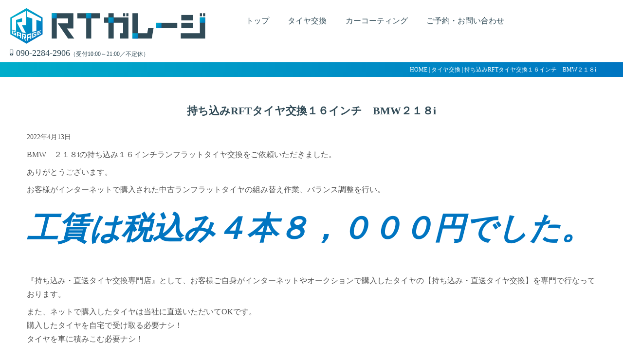

--- FILE ---
content_type: text/html; charset=UTF-8
request_url: https://www.rtgarage.jp/tire/%E6%8C%81%E3%81%A1%E8%BE%BC%E3%81%BFrft%E3%82%BF%E3%82%A4%E3%83%A4%E4%BA%A4%E6%8F%9B%EF%BC%91%EF%BC%96%E3%82%A4%E3%83%B3%E3%83%81%E3%80%80bmw%EF%BC%92%EF%BC%91%EF%BC%98i/
body_size: 49298
content:

<!doctype html>
<html lang="ja" prefix="og: https://ogp.me/ns#">

<head>
	<meta charset="utf-8">
	<title>持ち込みRFTタイヤ交換１６インチ　BMW２１８i | RTガレージ</title>
	<meta name="viewport" content="width=device-width, initial-scale=1.0, viewport-fit=cover">
	<meta http-equiv="X-UA-Compatible" content="IE=edge">
	<meta name="referrer" content="no-referrer-when-downgrade"/>

	<link href="https://use.fontawesome.com/releases/v5.6.1/css/all.css" rel="stylesheet">
	<link rel="stylesheet" href="https://www.rtgarage.jp/wp/wp-content/themes/rtgarage/assets/css/vegas.min.css?1706">

	<link rel="stylesheet" href="https://www.rtgarage.jp/wp/wp-content/themes/rtgarage/assets/css/rtstyle.min.css?1706">

	<script type="text/javascript" src="//typesquare.com/3/tsst/script/ja/typesquare.js?378ora6L1Hc%3D&fadein=10&auto_load_font=true" charset="utf-8"></script>

	<meta name='robots' content='index, follow, max-image-preview:large, max-snippet:-1, max-video-preview:-1' />

	<!-- This site is optimized with the Yoast SEO plugin v26.8 - https://yoast.com/product/yoast-seo-wordpress/ -->
	<meta name="description" content="BMW２１８iの持ち込み１6インチRFTタイヤ交換。お客様がネットで購入されたRFTタイヤの組換えバランスを行い。工賃は税込４本8,000円。" />
	<link rel="canonical" href="https://www.rtgarage.jp/tire/持ち込みrftタイヤ交換１６インチ　bmw２１８i/" />
	<meta property="og:locale" content="ja_JP" />
	<meta property="og:type" content="article" />
	<meta property="og:title" content="持ち込みRFTタイヤ交換１６インチ　BMW２１８i | RTガレージ 東大阪" />
	<meta property="og:description" content="BMW２１８iの持ち込み１6インチRFTタイヤ交換。お客様がネットで購入されたRFTタイヤの組換えバランスを行い。工賃は税込４本8,000円。" />
	<meta property="og:url" content="https://www.rtgarage.jp/tire/持ち込みrftタイヤ交換１６インチ　bmw２１８i/" />
	<meta property="og:site_name" content="RTガレージ 東大阪" />
	<meta property="article:published_time" content="2022-04-12T23:14:22+00:00" />
	<meta property="article:modified_time" content="2025-06-27T06:30:04+00:00" />
	<meta property="og:image" content="https://www.rtgarage.jp/wp/wp-content/uploads/2022/04/1875.jpg" />
	<meta property="og:image:width" content="1132" />
	<meta property="og:image:height" content="1446" />
	<meta property="og:image:type" content="image/jpeg" />
	<meta name="author" content="info@rtgarage.jp" />
	<meta name="twitter:card" content="summary_large_image" />
	<meta name="twitter:title" content="持ち込みRFTタイヤ交換１６インチ　BMW２１８i | RTガレージ 東大阪" />
	<meta name="twitter:description" content="BMW２１８iの持ち込み１6インチRFTタイヤ交換。お客様がネットで購入されたRFTタイヤの組換えバランスを行い。工賃は税込４本8,000円。" />
	<meta name="twitter:image" content="https://www.rtgarage.jp/wp/wp-content/uploads/2022/04/1875.jpg" />
	<meta name="twitter:creator" content="@rtgarage2021" />
	<meta name="twitter:site" content="@rtgarage2021" />
	<meta name="twitter:label1" content="執筆者" />
	<meta name="twitter:data1" content="info@rtgarage.jp" />
	<meta name="twitter:label2" content="推定読み取り時間" />
	<meta name="twitter:data2" content="3分" />
	<script type="application/ld+json" class="yoast-schema-graph">{"@context":"https://schema.org","@graph":[{"@type":"Article","@id":"https://www.rtgarage.jp/tire/%e6%8c%81%e3%81%a1%e8%be%bc%e3%81%bfrft%e3%82%bf%e3%82%a4%e3%83%a4%e4%ba%a4%e6%8f%9b%ef%bc%91%ef%bc%96%e3%82%a4%e3%83%b3%e3%83%81%e3%80%80bmw%ef%bc%92%ef%bc%91%ef%bc%98i/#article","isPartOf":{"@id":"https://www.rtgarage.jp/tire/%e6%8c%81%e3%81%a1%e8%be%bc%e3%81%bfrft%e3%82%bf%e3%82%a4%e3%83%a4%e4%ba%a4%e6%8f%9b%ef%bc%91%ef%bc%96%e3%82%a4%e3%83%b3%e3%83%81%e3%80%80bmw%ef%bc%92%ef%bc%91%ef%bc%98i/"},"author":{"name":"info@rtgarage.jp","@id":"https://www.rtgarage.jp/#/schema/person/1b0f68d5525c2fed72048550626e5429"},"headline":"持ち込みRFTタイヤ交換１６インチ　BMW２１８i","datePublished":"2022-04-12T23:14:22+00:00","dateModified":"2025-06-27T06:30:04+00:00","mainEntityOfPage":{"@id":"https://www.rtgarage.jp/tire/%e6%8c%81%e3%81%a1%e8%be%bc%e3%81%bfrft%e3%82%bf%e3%82%a4%e3%83%a4%e4%ba%a4%e6%8f%9b%ef%bc%91%ef%bc%96%e3%82%a4%e3%83%b3%e3%83%81%e3%80%80bmw%ef%bc%92%ef%bc%91%ef%bc%98i/"},"wordCount":24,"commentCount":0,"publisher":{"@id":"https://www.rtgarage.jp/#organization"},"image":{"@id":"https://www.rtgarage.jp/tire/%e6%8c%81%e3%81%a1%e8%be%bc%e3%81%bfrft%e3%82%bf%e3%82%a4%e3%83%a4%e4%ba%a4%e6%8f%9b%ef%bc%91%ef%bc%96%e3%82%a4%e3%83%b3%e3%83%81%e3%80%80bmw%ef%bc%92%ef%bc%91%ef%bc%98i/#primaryimage"},"thumbnailUrl":"https://www.rtgarage.jp/wp/wp-content/uploads/2022/04/1875.jpg","keywords":["16インチ","２１８i","BMW","RFT","RTガレージ","スタッドレス","タイヤ","タイヤ交換","タイヤ交換大阪","タイヤ交換奈良","タイヤ交換東大阪","ランフラット","ランフラットタイヤ","レンタルスタッドレス","大阪","履き替え","引っ張りタイヤ","扁平タイヤ","持ち込み","東大阪","直送","脱着","裏組み","車","車好き"],"articleSection":["タイヤ交換"],"inLanguage":"ja","potentialAction":[{"@type":"CommentAction","name":"Comment","target":["https://www.rtgarage.jp/tire/%e6%8c%81%e3%81%a1%e8%be%bc%e3%81%bfrft%e3%82%bf%e3%82%a4%e3%83%a4%e4%ba%a4%e6%8f%9b%ef%bc%91%ef%bc%96%e3%82%a4%e3%83%b3%e3%83%81%e3%80%80bmw%ef%bc%92%ef%bc%91%ef%bc%98i/#respond"]}]},{"@type":"WebPage","@id":"https://www.rtgarage.jp/tire/%e6%8c%81%e3%81%a1%e8%be%bc%e3%81%bfrft%e3%82%bf%e3%82%a4%e3%83%a4%e4%ba%a4%e6%8f%9b%ef%bc%91%ef%bc%96%e3%82%a4%e3%83%b3%e3%83%81%e3%80%80bmw%ef%bc%92%ef%bc%91%ef%bc%98i/","url":"https://www.rtgarage.jp/tire/%e6%8c%81%e3%81%a1%e8%be%bc%e3%81%bfrft%e3%82%bf%e3%82%a4%e3%83%a4%e4%ba%a4%e6%8f%9b%ef%bc%91%ef%bc%96%e3%82%a4%e3%83%b3%e3%83%81%e3%80%80bmw%ef%bc%92%ef%bc%91%ef%bc%98i/","name":"持ち込みRFTタイヤ交換１６インチ　BMW２１８i | RTガレージ 東大阪","isPartOf":{"@id":"https://www.rtgarage.jp/#website"},"primaryImageOfPage":{"@id":"https://www.rtgarage.jp/tire/%e6%8c%81%e3%81%a1%e8%be%bc%e3%81%bfrft%e3%82%bf%e3%82%a4%e3%83%a4%e4%ba%a4%e6%8f%9b%ef%bc%91%ef%bc%96%e3%82%a4%e3%83%b3%e3%83%81%e3%80%80bmw%ef%bc%92%ef%bc%91%ef%bc%98i/#primaryimage"},"image":{"@id":"https://www.rtgarage.jp/tire/%e6%8c%81%e3%81%a1%e8%be%bc%e3%81%bfrft%e3%82%bf%e3%82%a4%e3%83%a4%e4%ba%a4%e6%8f%9b%ef%bc%91%ef%bc%96%e3%82%a4%e3%83%b3%e3%83%81%e3%80%80bmw%ef%bc%92%ef%bc%91%ef%bc%98i/#primaryimage"},"thumbnailUrl":"https://www.rtgarage.jp/wp/wp-content/uploads/2022/04/1875.jpg","datePublished":"2022-04-12T23:14:22+00:00","dateModified":"2025-06-27T06:30:04+00:00","description":"BMW２１８iの持ち込み１6インチRFTタイヤ交換。お客様がネットで購入されたRFTタイヤの組換えバランスを行い。工賃は税込４本8,000円。","breadcrumb":{"@id":"https://www.rtgarage.jp/tire/%e6%8c%81%e3%81%a1%e8%be%bc%e3%81%bfrft%e3%82%bf%e3%82%a4%e3%83%a4%e4%ba%a4%e6%8f%9b%ef%bc%91%ef%bc%96%e3%82%a4%e3%83%b3%e3%83%81%e3%80%80bmw%ef%bc%92%ef%bc%91%ef%bc%98i/#breadcrumb"},"inLanguage":"ja","potentialAction":[{"@type":"ReadAction","target":["https://www.rtgarage.jp/tire/%e6%8c%81%e3%81%a1%e8%be%bc%e3%81%bfrft%e3%82%bf%e3%82%a4%e3%83%a4%e4%ba%a4%e6%8f%9b%ef%bc%91%ef%bc%96%e3%82%a4%e3%83%b3%e3%83%81%e3%80%80bmw%ef%bc%92%ef%bc%91%ef%bc%98i/"]}]},{"@type":"ImageObject","inLanguage":"ja","@id":"https://www.rtgarage.jp/tire/%e6%8c%81%e3%81%a1%e8%be%bc%e3%81%bfrft%e3%82%bf%e3%82%a4%e3%83%a4%e4%ba%a4%e6%8f%9b%ef%bc%91%ef%bc%96%e3%82%a4%e3%83%b3%e3%83%81%e3%80%80bmw%ef%bc%92%ef%bc%91%ef%bc%98i/#primaryimage","url":"https://www.rtgarage.jp/wp/wp-content/uploads/2022/04/1875.jpg","contentUrl":"https://www.rtgarage.jp/wp/wp-content/uploads/2022/04/1875.jpg","width":1132,"height":1446},{"@type":"BreadcrumbList","@id":"https://www.rtgarage.jp/tire/%e6%8c%81%e3%81%a1%e8%be%bc%e3%81%bfrft%e3%82%bf%e3%82%a4%e3%83%a4%e4%ba%a4%e6%8f%9b%ef%bc%91%ef%bc%96%e3%82%a4%e3%83%b3%e3%83%81%e3%80%80bmw%ef%bc%92%ef%bc%91%ef%bc%98i/#breadcrumb","itemListElement":[{"@type":"ListItem","position":1,"name":"ホーム","item":"https://www.rtgarage.jp/"},{"@type":"ListItem","position":2,"name":"持ち込みRFTタイヤ交換１６インチ　BMW２１８i"}]},{"@type":"WebSite","@id":"https://www.rtgarage.jp/#website","url":"https://www.rtgarage.jp/","name":"RTガレージ 東大阪","description":"","publisher":{"@id":"https://www.rtgarage.jp/#organization"},"potentialAction":[{"@type":"SearchAction","target":{"@type":"EntryPoint","urlTemplate":"https://www.rtgarage.jp/?s={search_term_string}"},"query-input":{"@type":"PropertyValueSpecification","valueRequired":true,"valueName":"search_term_string"}}],"inLanguage":"ja"},{"@type":"Organization","@id":"https://www.rtgarage.jp/#organization","name":"RTガレージ","url":"https://www.rtgarage.jp/","logo":{"@type":"ImageObject","inLanguage":"ja","@id":"https://www.rtgarage.jp/#/schema/logo/image/","url":"https://www.rtgarage.jp/wp/wp-content/uploads/2021/12/logo_h.png","contentUrl":"https://www.rtgarage.jp/wp/wp-content/uploads/2021/12/logo_h.png","width":897,"height":173,"caption":"RTガレージ"},"image":{"@id":"https://www.rtgarage.jp/#/schema/logo/image/"},"sameAs":["https://x.com/rtgarage2021","https://www.instagram.com/rtgarage2021/"]},{"@type":"Person","@id":"https://www.rtgarage.jp/#/schema/person/1b0f68d5525c2fed72048550626e5429","name":"info@rtgarage.jp","image":{"@type":"ImageObject","inLanguage":"ja","@id":"https://www.rtgarage.jp/#/schema/person/image/","url":"https://secure.gravatar.com/avatar/0fc4c014b3fb7fa371cc054a6b6bf13bd0607ce66acdc329646c537d5c91e9b0?s=96&d=mm&r=g","contentUrl":"https://secure.gravatar.com/avatar/0fc4c014b3fb7fa371cc054a6b6bf13bd0607ce66acdc329646c537d5c91e9b0?s=96&d=mm&r=g","caption":"info@rtgarage.jp"},"url":"https://www.rtgarage.jp/author/infortgarage-jp/"}]}</script>
	<!-- / Yoast SEO plugin. -->


<link rel="alternate" type="application/rss+xml" title="RTガレージ 東大阪 &raquo; 持ち込みRFTタイヤ交換１６インチ　BMW２１８i のコメントのフィード" href="https://www.rtgarage.jp/tire/%e6%8c%81%e3%81%a1%e8%be%bc%e3%81%bfrft%e3%82%bf%e3%82%a4%e3%83%a4%e4%ba%a4%e6%8f%9b%ef%bc%91%ef%bc%96%e3%82%a4%e3%83%b3%e3%83%81%e3%80%80bmw%ef%bc%92%ef%bc%91%ef%bc%98i/feed/" />
<link rel="alternate" title="oEmbed (JSON)" type="application/json+oembed" href="https://www.rtgarage.jp/wp-json/oembed/1.0/embed?url=https%3A%2F%2Fwww.rtgarage.jp%2Ftire%2F%25e6%258c%2581%25e3%2581%25a1%25e8%25be%25bc%25e3%2581%25bfrft%25e3%2582%25bf%25e3%2582%25a4%25e3%2583%25a4%25e4%25ba%25a4%25e6%258f%259b%25ef%25bc%2591%25ef%25bc%2596%25e3%2582%25a4%25e3%2583%25b3%25e3%2583%2581%25e3%2580%2580bmw%25ef%25bc%2592%25ef%25bc%2591%25ef%25bc%2598i%2F" />
<link rel="alternate" title="oEmbed (XML)" type="text/xml+oembed" href="https://www.rtgarage.jp/wp-json/oembed/1.0/embed?url=https%3A%2F%2Fwww.rtgarage.jp%2Ftire%2F%25e6%258c%2581%25e3%2581%25a1%25e8%25be%25bc%25e3%2581%25bfrft%25e3%2582%25bf%25e3%2582%25a4%25e3%2583%25a4%25e4%25ba%25a4%25e6%258f%259b%25ef%25bc%2591%25ef%25bc%2596%25e3%2582%25a4%25e3%2583%25b3%25e3%2583%2581%25e3%2580%2580bmw%25ef%25bc%2592%25ef%25bc%2591%25ef%25bc%2598i%2F&#038;format=xml" />
<style id='wp-img-auto-sizes-contain-inline-css' type='text/css'>
img:is([sizes=auto i],[sizes^="auto," i]){contain-intrinsic-size:3000px 1500px}
/*# sourceURL=wp-img-auto-sizes-contain-inline-css */
</style>
<style id='wp-emoji-styles-inline-css' type='text/css'>

	img.wp-smiley, img.emoji {
		display: inline !important;
		border: none !important;
		box-shadow: none !important;
		height: 1em !important;
		width: 1em !important;
		margin: 0 0.07em !important;
		vertical-align: -0.1em !important;
		background: none !important;
		padding: 0 !important;
	}
/*# sourceURL=wp-emoji-styles-inline-css */
</style>
<style id='wp-block-library-inline-css' type='text/css'>
:root{--wp-block-synced-color:#7a00df;--wp-block-synced-color--rgb:122,0,223;--wp-bound-block-color:var(--wp-block-synced-color);--wp-editor-canvas-background:#ddd;--wp-admin-theme-color:#007cba;--wp-admin-theme-color--rgb:0,124,186;--wp-admin-theme-color-darker-10:#006ba1;--wp-admin-theme-color-darker-10--rgb:0,107,160.5;--wp-admin-theme-color-darker-20:#005a87;--wp-admin-theme-color-darker-20--rgb:0,90,135;--wp-admin-border-width-focus:2px}@media (min-resolution:192dpi){:root{--wp-admin-border-width-focus:1.5px}}.wp-element-button{cursor:pointer}:root .has-very-light-gray-background-color{background-color:#eee}:root .has-very-dark-gray-background-color{background-color:#313131}:root .has-very-light-gray-color{color:#eee}:root .has-very-dark-gray-color{color:#313131}:root .has-vivid-green-cyan-to-vivid-cyan-blue-gradient-background{background:linear-gradient(135deg,#00d084,#0693e3)}:root .has-purple-crush-gradient-background{background:linear-gradient(135deg,#34e2e4,#4721fb 50%,#ab1dfe)}:root .has-hazy-dawn-gradient-background{background:linear-gradient(135deg,#faaca8,#dad0ec)}:root .has-subdued-olive-gradient-background{background:linear-gradient(135deg,#fafae1,#67a671)}:root .has-atomic-cream-gradient-background{background:linear-gradient(135deg,#fdd79a,#004a59)}:root .has-nightshade-gradient-background{background:linear-gradient(135deg,#330968,#31cdcf)}:root .has-midnight-gradient-background{background:linear-gradient(135deg,#020381,#2874fc)}:root{--wp--preset--font-size--normal:16px;--wp--preset--font-size--huge:42px}.has-regular-font-size{font-size:1em}.has-larger-font-size{font-size:2.625em}.has-normal-font-size{font-size:var(--wp--preset--font-size--normal)}.has-huge-font-size{font-size:var(--wp--preset--font-size--huge)}.has-text-align-center{text-align:center}.has-text-align-left{text-align:left}.has-text-align-right{text-align:right}.has-fit-text{white-space:nowrap!important}#end-resizable-editor-section{display:none}.aligncenter{clear:both}.items-justified-left{justify-content:flex-start}.items-justified-center{justify-content:center}.items-justified-right{justify-content:flex-end}.items-justified-space-between{justify-content:space-between}.screen-reader-text{border:0;clip-path:inset(50%);height:1px;margin:-1px;overflow:hidden;padding:0;position:absolute;width:1px;word-wrap:normal!important}.screen-reader-text:focus{background-color:#ddd;clip-path:none;color:#444;display:block;font-size:1em;height:auto;left:5px;line-height:normal;padding:15px 23px 14px;text-decoration:none;top:5px;width:auto;z-index:100000}html :where(.has-border-color){border-style:solid}html :where([style*=border-top-color]){border-top-style:solid}html :where([style*=border-right-color]){border-right-style:solid}html :where([style*=border-bottom-color]){border-bottom-style:solid}html :where([style*=border-left-color]){border-left-style:solid}html :where([style*=border-width]){border-style:solid}html :where([style*=border-top-width]){border-top-style:solid}html :where([style*=border-right-width]){border-right-style:solid}html :where([style*=border-bottom-width]){border-bottom-style:solid}html :where([style*=border-left-width]){border-left-style:solid}html :where(img[class*=wp-image-]){height:auto;max-width:100%}:where(figure){margin:0 0 1em}html :where(.is-position-sticky){--wp-admin--admin-bar--position-offset:var(--wp-admin--admin-bar--height,0px)}@media screen and (max-width:600px){html :where(.is-position-sticky){--wp-admin--admin-bar--position-offset:0px}}

/*# sourceURL=wp-block-library-inline-css */
</style><style id='wp-block-image-inline-css' type='text/css'>
.wp-block-image>a,.wp-block-image>figure>a{display:inline-block}.wp-block-image img{box-sizing:border-box;height:auto;max-width:100%;vertical-align:bottom}@media not (prefers-reduced-motion){.wp-block-image img.hide{visibility:hidden}.wp-block-image img.show{animation:show-content-image .4s}}.wp-block-image[style*=border-radius] img,.wp-block-image[style*=border-radius]>a{border-radius:inherit}.wp-block-image.has-custom-border img{box-sizing:border-box}.wp-block-image.aligncenter{text-align:center}.wp-block-image.alignfull>a,.wp-block-image.alignwide>a{width:100%}.wp-block-image.alignfull img,.wp-block-image.alignwide img{height:auto;width:100%}.wp-block-image .aligncenter,.wp-block-image .alignleft,.wp-block-image .alignright,.wp-block-image.aligncenter,.wp-block-image.alignleft,.wp-block-image.alignright{display:table}.wp-block-image .aligncenter>figcaption,.wp-block-image .alignleft>figcaption,.wp-block-image .alignright>figcaption,.wp-block-image.aligncenter>figcaption,.wp-block-image.alignleft>figcaption,.wp-block-image.alignright>figcaption{caption-side:bottom;display:table-caption}.wp-block-image .alignleft{float:left;margin:.5em 1em .5em 0}.wp-block-image .alignright{float:right;margin:.5em 0 .5em 1em}.wp-block-image .aligncenter{margin-left:auto;margin-right:auto}.wp-block-image :where(figcaption){margin-bottom:1em;margin-top:.5em}.wp-block-image.is-style-circle-mask img{border-radius:9999px}@supports ((-webkit-mask-image:none) or (mask-image:none)) or (-webkit-mask-image:none){.wp-block-image.is-style-circle-mask img{border-radius:0;-webkit-mask-image:url('data:image/svg+xml;utf8,<svg viewBox="0 0 100 100" xmlns="http://www.w3.org/2000/svg"><circle cx="50" cy="50" r="50"/></svg>');mask-image:url('data:image/svg+xml;utf8,<svg viewBox="0 0 100 100" xmlns="http://www.w3.org/2000/svg"><circle cx="50" cy="50" r="50"/></svg>');mask-mode:alpha;-webkit-mask-position:center;mask-position:center;-webkit-mask-repeat:no-repeat;mask-repeat:no-repeat;-webkit-mask-size:contain;mask-size:contain}}:root :where(.wp-block-image.is-style-rounded img,.wp-block-image .is-style-rounded img){border-radius:9999px}.wp-block-image figure{margin:0}.wp-lightbox-container{display:flex;flex-direction:column;position:relative}.wp-lightbox-container img{cursor:zoom-in}.wp-lightbox-container img:hover+button{opacity:1}.wp-lightbox-container button{align-items:center;backdrop-filter:blur(16px) saturate(180%);background-color:#5a5a5a40;border:none;border-radius:4px;cursor:zoom-in;display:flex;height:20px;justify-content:center;opacity:0;padding:0;position:absolute;right:16px;text-align:center;top:16px;width:20px;z-index:100}@media not (prefers-reduced-motion){.wp-lightbox-container button{transition:opacity .2s ease}}.wp-lightbox-container button:focus-visible{outline:3px auto #5a5a5a40;outline:3px auto -webkit-focus-ring-color;outline-offset:3px}.wp-lightbox-container button:hover{cursor:pointer;opacity:1}.wp-lightbox-container button:focus{opacity:1}.wp-lightbox-container button:focus,.wp-lightbox-container button:hover,.wp-lightbox-container button:not(:hover):not(:active):not(.has-background){background-color:#5a5a5a40;border:none}.wp-lightbox-overlay{box-sizing:border-box;cursor:zoom-out;height:100vh;left:0;overflow:hidden;position:fixed;top:0;visibility:hidden;width:100%;z-index:100000}.wp-lightbox-overlay .close-button{align-items:center;cursor:pointer;display:flex;justify-content:center;min-height:40px;min-width:40px;padding:0;position:absolute;right:calc(env(safe-area-inset-right) + 16px);top:calc(env(safe-area-inset-top) + 16px);z-index:5000000}.wp-lightbox-overlay .close-button:focus,.wp-lightbox-overlay .close-button:hover,.wp-lightbox-overlay .close-button:not(:hover):not(:active):not(.has-background){background:none;border:none}.wp-lightbox-overlay .lightbox-image-container{height:var(--wp--lightbox-container-height);left:50%;overflow:hidden;position:absolute;top:50%;transform:translate(-50%,-50%);transform-origin:top left;width:var(--wp--lightbox-container-width);z-index:9999999999}.wp-lightbox-overlay .wp-block-image{align-items:center;box-sizing:border-box;display:flex;height:100%;justify-content:center;margin:0;position:relative;transform-origin:0 0;width:100%;z-index:3000000}.wp-lightbox-overlay .wp-block-image img{height:var(--wp--lightbox-image-height);min-height:var(--wp--lightbox-image-height);min-width:var(--wp--lightbox-image-width);width:var(--wp--lightbox-image-width)}.wp-lightbox-overlay .wp-block-image figcaption{display:none}.wp-lightbox-overlay button{background:none;border:none}.wp-lightbox-overlay .scrim{background-color:#fff;height:100%;opacity:.9;position:absolute;width:100%;z-index:2000000}.wp-lightbox-overlay.active{visibility:visible}@media not (prefers-reduced-motion){.wp-lightbox-overlay.active{animation:turn-on-visibility .25s both}.wp-lightbox-overlay.active img{animation:turn-on-visibility .35s both}.wp-lightbox-overlay.show-closing-animation:not(.active){animation:turn-off-visibility .35s both}.wp-lightbox-overlay.show-closing-animation:not(.active) img{animation:turn-off-visibility .25s both}.wp-lightbox-overlay.zoom.active{animation:none;opacity:1;visibility:visible}.wp-lightbox-overlay.zoom.active .lightbox-image-container{animation:lightbox-zoom-in .4s}.wp-lightbox-overlay.zoom.active .lightbox-image-container img{animation:none}.wp-lightbox-overlay.zoom.active .scrim{animation:turn-on-visibility .4s forwards}.wp-lightbox-overlay.zoom.show-closing-animation:not(.active){animation:none}.wp-lightbox-overlay.zoom.show-closing-animation:not(.active) .lightbox-image-container{animation:lightbox-zoom-out .4s}.wp-lightbox-overlay.zoom.show-closing-animation:not(.active) .lightbox-image-container img{animation:none}.wp-lightbox-overlay.zoom.show-closing-animation:not(.active) .scrim{animation:turn-off-visibility .4s forwards}}@keyframes show-content-image{0%{visibility:hidden}99%{visibility:hidden}to{visibility:visible}}@keyframes turn-on-visibility{0%{opacity:0}to{opacity:1}}@keyframes turn-off-visibility{0%{opacity:1;visibility:visible}99%{opacity:0;visibility:visible}to{opacity:0;visibility:hidden}}@keyframes lightbox-zoom-in{0%{transform:translate(calc((-100vw + var(--wp--lightbox-scrollbar-width))/2 + var(--wp--lightbox-initial-left-position)),calc(-50vh + var(--wp--lightbox-initial-top-position))) scale(var(--wp--lightbox-scale))}to{transform:translate(-50%,-50%) scale(1)}}@keyframes lightbox-zoom-out{0%{transform:translate(-50%,-50%) scale(1);visibility:visible}99%{visibility:visible}to{transform:translate(calc((-100vw + var(--wp--lightbox-scrollbar-width))/2 + var(--wp--lightbox-initial-left-position)),calc(-50vh + var(--wp--lightbox-initial-top-position))) scale(var(--wp--lightbox-scale));visibility:hidden}}
/*# sourceURL=https://www.rtgarage.jp/wp/wp-includes/blocks/image/style.min.css */
</style>
<style id='wp-block-embed-inline-css' type='text/css'>
.wp-block-embed.alignleft,.wp-block-embed.alignright,.wp-block[data-align=left]>[data-type="core/embed"],.wp-block[data-align=right]>[data-type="core/embed"]{max-width:360px;width:100%}.wp-block-embed.alignleft .wp-block-embed__wrapper,.wp-block-embed.alignright .wp-block-embed__wrapper,.wp-block[data-align=left]>[data-type="core/embed"] .wp-block-embed__wrapper,.wp-block[data-align=right]>[data-type="core/embed"] .wp-block-embed__wrapper{min-width:280px}.wp-block-cover .wp-block-embed{min-height:240px;min-width:320px}.wp-block-embed{overflow-wrap:break-word}.wp-block-embed :where(figcaption){margin-bottom:1em;margin-top:.5em}.wp-block-embed iframe{max-width:100%}.wp-block-embed__wrapper{position:relative}.wp-embed-responsive .wp-has-aspect-ratio .wp-block-embed__wrapper:before{content:"";display:block;padding-top:50%}.wp-embed-responsive .wp-has-aspect-ratio iframe{bottom:0;height:100%;left:0;position:absolute;right:0;top:0;width:100%}.wp-embed-responsive .wp-embed-aspect-21-9 .wp-block-embed__wrapper:before{padding-top:42.85%}.wp-embed-responsive .wp-embed-aspect-18-9 .wp-block-embed__wrapper:before{padding-top:50%}.wp-embed-responsive .wp-embed-aspect-16-9 .wp-block-embed__wrapper:before{padding-top:56.25%}.wp-embed-responsive .wp-embed-aspect-4-3 .wp-block-embed__wrapper:before{padding-top:75%}.wp-embed-responsive .wp-embed-aspect-1-1 .wp-block-embed__wrapper:before{padding-top:100%}.wp-embed-responsive .wp-embed-aspect-9-16 .wp-block-embed__wrapper:before{padding-top:177.77%}.wp-embed-responsive .wp-embed-aspect-1-2 .wp-block-embed__wrapper:before{padding-top:200%}
/*# sourceURL=https://www.rtgarage.jp/wp/wp-includes/blocks/embed/style.min.css */
</style>
<style id='wp-block-paragraph-inline-css' type='text/css'>
.is-small-text{font-size:.875em}.is-regular-text{font-size:1em}.is-large-text{font-size:2.25em}.is-larger-text{font-size:3em}.has-drop-cap:not(:focus):first-letter{float:left;font-size:8.4em;font-style:normal;font-weight:100;line-height:.68;margin:.05em .1em 0 0;text-transform:uppercase}body.rtl .has-drop-cap:not(:focus):first-letter{float:none;margin-left:.1em}p.has-drop-cap.has-background{overflow:hidden}:root :where(p.has-background){padding:1.25em 2.375em}:where(p.has-text-color:not(.has-link-color)) a{color:inherit}p.has-text-align-left[style*="writing-mode:vertical-lr"],p.has-text-align-right[style*="writing-mode:vertical-rl"]{rotate:180deg}
/*# sourceURL=https://www.rtgarage.jp/wp/wp-includes/blocks/paragraph/style.min.css */
</style>
<style id='global-styles-inline-css' type='text/css'>
:root{--wp--preset--aspect-ratio--square: 1;--wp--preset--aspect-ratio--4-3: 4/3;--wp--preset--aspect-ratio--3-4: 3/4;--wp--preset--aspect-ratio--3-2: 3/2;--wp--preset--aspect-ratio--2-3: 2/3;--wp--preset--aspect-ratio--16-9: 16/9;--wp--preset--aspect-ratio--9-16: 9/16;--wp--preset--color--black: #000000;--wp--preset--color--cyan-bluish-gray: #abb8c3;--wp--preset--color--white: #ffffff;--wp--preset--color--pale-pink: #f78da7;--wp--preset--color--vivid-red: #cf2e2e;--wp--preset--color--luminous-vivid-orange: #ff6900;--wp--preset--color--luminous-vivid-amber: #fcb900;--wp--preset--color--light-green-cyan: #7bdcb5;--wp--preset--color--vivid-green-cyan: #00d084;--wp--preset--color--pale-cyan-blue: #8ed1fc;--wp--preset--color--vivid-cyan-blue: #0693e3;--wp--preset--color--vivid-purple: #9b51e0;--wp--preset--gradient--vivid-cyan-blue-to-vivid-purple: linear-gradient(135deg,rgb(6,147,227) 0%,rgb(155,81,224) 100%);--wp--preset--gradient--light-green-cyan-to-vivid-green-cyan: linear-gradient(135deg,rgb(122,220,180) 0%,rgb(0,208,130) 100%);--wp--preset--gradient--luminous-vivid-amber-to-luminous-vivid-orange: linear-gradient(135deg,rgb(252,185,0) 0%,rgb(255,105,0) 100%);--wp--preset--gradient--luminous-vivid-orange-to-vivid-red: linear-gradient(135deg,rgb(255,105,0) 0%,rgb(207,46,46) 100%);--wp--preset--gradient--very-light-gray-to-cyan-bluish-gray: linear-gradient(135deg,rgb(238,238,238) 0%,rgb(169,184,195) 100%);--wp--preset--gradient--cool-to-warm-spectrum: linear-gradient(135deg,rgb(74,234,220) 0%,rgb(151,120,209) 20%,rgb(207,42,186) 40%,rgb(238,44,130) 60%,rgb(251,105,98) 80%,rgb(254,248,76) 100%);--wp--preset--gradient--blush-light-purple: linear-gradient(135deg,rgb(255,206,236) 0%,rgb(152,150,240) 100%);--wp--preset--gradient--blush-bordeaux: linear-gradient(135deg,rgb(254,205,165) 0%,rgb(254,45,45) 50%,rgb(107,0,62) 100%);--wp--preset--gradient--luminous-dusk: linear-gradient(135deg,rgb(255,203,112) 0%,rgb(199,81,192) 50%,rgb(65,88,208) 100%);--wp--preset--gradient--pale-ocean: linear-gradient(135deg,rgb(255,245,203) 0%,rgb(182,227,212) 50%,rgb(51,167,181) 100%);--wp--preset--gradient--electric-grass: linear-gradient(135deg,rgb(202,248,128) 0%,rgb(113,206,126) 100%);--wp--preset--gradient--midnight: linear-gradient(135deg,rgb(2,3,129) 0%,rgb(40,116,252) 100%);--wp--preset--font-size--small: 13px;--wp--preset--font-size--medium: 20px;--wp--preset--font-size--large: 36px;--wp--preset--font-size--x-large: 42px;--wp--preset--spacing--20: 0.44rem;--wp--preset--spacing--30: 0.67rem;--wp--preset--spacing--40: 1rem;--wp--preset--spacing--50: 1.5rem;--wp--preset--spacing--60: 2.25rem;--wp--preset--spacing--70: 3.38rem;--wp--preset--spacing--80: 5.06rem;--wp--preset--shadow--natural: 6px 6px 9px rgba(0, 0, 0, 0.2);--wp--preset--shadow--deep: 12px 12px 50px rgba(0, 0, 0, 0.4);--wp--preset--shadow--sharp: 6px 6px 0px rgba(0, 0, 0, 0.2);--wp--preset--shadow--outlined: 6px 6px 0px -3px rgb(255, 255, 255), 6px 6px rgb(0, 0, 0);--wp--preset--shadow--crisp: 6px 6px 0px rgb(0, 0, 0);}:where(.is-layout-flex){gap: 0.5em;}:where(.is-layout-grid){gap: 0.5em;}body .is-layout-flex{display: flex;}.is-layout-flex{flex-wrap: wrap;align-items: center;}.is-layout-flex > :is(*, div){margin: 0;}body .is-layout-grid{display: grid;}.is-layout-grid > :is(*, div){margin: 0;}:where(.wp-block-columns.is-layout-flex){gap: 2em;}:where(.wp-block-columns.is-layout-grid){gap: 2em;}:where(.wp-block-post-template.is-layout-flex){gap: 1.25em;}:where(.wp-block-post-template.is-layout-grid){gap: 1.25em;}.has-black-color{color: var(--wp--preset--color--black) !important;}.has-cyan-bluish-gray-color{color: var(--wp--preset--color--cyan-bluish-gray) !important;}.has-white-color{color: var(--wp--preset--color--white) !important;}.has-pale-pink-color{color: var(--wp--preset--color--pale-pink) !important;}.has-vivid-red-color{color: var(--wp--preset--color--vivid-red) !important;}.has-luminous-vivid-orange-color{color: var(--wp--preset--color--luminous-vivid-orange) !important;}.has-luminous-vivid-amber-color{color: var(--wp--preset--color--luminous-vivid-amber) !important;}.has-light-green-cyan-color{color: var(--wp--preset--color--light-green-cyan) !important;}.has-vivid-green-cyan-color{color: var(--wp--preset--color--vivid-green-cyan) !important;}.has-pale-cyan-blue-color{color: var(--wp--preset--color--pale-cyan-blue) !important;}.has-vivid-cyan-blue-color{color: var(--wp--preset--color--vivid-cyan-blue) !important;}.has-vivid-purple-color{color: var(--wp--preset--color--vivid-purple) !important;}.has-black-background-color{background-color: var(--wp--preset--color--black) !important;}.has-cyan-bluish-gray-background-color{background-color: var(--wp--preset--color--cyan-bluish-gray) !important;}.has-white-background-color{background-color: var(--wp--preset--color--white) !important;}.has-pale-pink-background-color{background-color: var(--wp--preset--color--pale-pink) !important;}.has-vivid-red-background-color{background-color: var(--wp--preset--color--vivid-red) !important;}.has-luminous-vivid-orange-background-color{background-color: var(--wp--preset--color--luminous-vivid-orange) !important;}.has-luminous-vivid-amber-background-color{background-color: var(--wp--preset--color--luminous-vivid-amber) !important;}.has-light-green-cyan-background-color{background-color: var(--wp--preset--color--light-green-cyan) !important;}.has-vivid-green-cyan-background-color{background-color: var(--wp--preset--color--vivid-green-cyan) !important;}.has-pale-cyan-blue-background-color{background-color: var(--wp--preset--color--pale-cyan-blue) !important;}.has-vivid-cyan-blue-background-color{background-color: var(--wp--preset--color--vivid-cyan-blue) !important;}.has-vivid-purple-background-color{background-color: var(--wp--preset--color--vivid-purple) !important;}.has-black-border-color{border-color: var(--wp--preset--color--black) !important;}.has-cyan-bluish-gray-border-color{border-color: var(--wp--preset--color--cyan-bluish-gray) !important;}.has-white-border-color{border-color: var(--wp--preset--color--white) !important;}.has-pale-pink-border-color{border-color: var(--wp--preset--color--pale-pink) !important;}.has-vivid-red-border-color{border-color: var(--wp--preset--color--vivid-red) !important;}.has-luminous-vivid-orange-border-color{border-color: var(--wp--preset--color--luminous-vivid-orange) !important;}.has-luminous-vivid-amber-border-color{border-color: var(--wp--preset--color--luminous-vivid-amber) !important;}.has-light-green-cyan-border-color{border-color: var(--wp--preset--color--light-green-cyan) !important;}.has-vivid-green-cyan-border-color{border-color: var(--wp--preset--color--vivid-green-cyan) !important;}.has-pale-cyan-blue-border-color{border-color: var(--wp--preset--color--pale-cyan-blue) !important;}.has-vivid-cyan-blue-border-color{border-color: var(--wp--preset--color--vivid-cyan-blue) !important;}.has-vivid-purple-border-color{border-color: var(--wp--preset--color--vivid-purple) !important;}.has-vivid-cyan-blue-to-vivid-purple-gradient-background{background: var(--wp--preset--gradient--vivid-cyan-blue-to-vivid-purple) !important;}.has-light-green-cyan-to-vivid-green-cyan-gradient-background{background: var(--wp--preset--gradient--light-green-cyan-to-vivid-green-cyan) !important;}.has-luminous-vivid-amber-to-luminous-vivid-orange-gradient-background{background: var(--wp--preset--gradient--luminous-vivid-amber-to-luminous-vivid-orange) !important;}.has-luminous-vivid-orange-to-vivid-red-gradient-background{background: var(--wp--preset--gradient--luminous-vivid-orange-to-vivid-red) !important;}.has-very-light-gray-to-cyan-bluish-gray-gradient-background{background: var(--wp--preset--gradient--very-light-gray-to-cyan-bluish-gray) !important;}.has-cool-to-warm-spectrum-gradient-background{background: var(--wp--preset--gradient--cool-to-warm-spectrum) !important;}.has-blush-light-purple-gradient-background{background: var(--wp--preset--gradient--blush-light-purple) !important;}.has-blush-bordeaux-gradient-background{background: var(--wp--preset--gradient--blush-bordeaux) !important;}.has-luminous-dusk-gradient-background{background: var(--wp--preset--gradient--luminous-dusk) !important;}.has-pale-ocean-gradient-background{background: var(--wp--preset--gradient--pale-ocean) !important;}.has-electric-grass-gradient-background{background: var(--wp--preset--gradient--electric-grass) !important;}.has-midnight-gradient-background{background: var(--wp--preset--gradient--midnight) !important;}.has-small-font-size{font-size: var(--wp--preset--font-size--small) !important;}.has-medium-font-size{font-size: var(--wp--preset--font-size--medium) !important;}.has-large-font-size{font-size: var(--wp--preset--font-size--large) !important;}.has-x-large-font-size{font-size: var(--wp--preset--font-size--x-large) !important;}
/*# sourceURL=global-styles-inline-css */
</style>

<style id='classic-theme-styles-inline-css' type='text/css'>
/*! This file is auto-generated */
.wp-block-button__link{color:#fff;background-color:#32373c;border-radius:9999px;box-shadow:none;text-decoration:none;padding:calc(.667em + 2px) calc(1.333em + 2px);font-size:1.125em}.wp-block-file__button{background:#32373c;color:#fff;text-decoration:none}
/*# sourceURL=/wp-includes/css/classic-themes.min.css */
</style>
<link rel="https://api.w.org/" href="https://www.rtgarage.jp/wp-json/" /><link rel="alternate" title="JSON" type="application/json" href="https://www.rtgarage.jp/wp-json/wp/v2/posts/823" /><link rel="EditURI" type="application/rsd+xml" title="RSD" href="https://www.rtgarage.jp/wp/xmlrpc.php?rsd" />
<meta name="generator" content="WordPress 6.9" />
<link rel='shortlink' href='https://www.rtgarage.jp/?p=823' />
	<style>
		p.tel,
			p.tel a,
			p.tel a:link,
			p.tel a:visited{
				color: #314B57;
			}
	</style>



	<!-- Global site tag (gtag.js) - Google Analytics -->
	<script async src="https://www.googletagmanager.com/gtag/js?id=UA-214132423-1">
	</script>
	<script>
	window.dataLayer = window.dataLayer || [];
	function gtag(){dataLayer.push(arguments);}
	gtag('js', new Date());

	gtag('config', 'UA-214132423-1');
	</script>
</head>

<body id="top">	<div id="nav-btn">
		<img src="https://www.rtgarage.jp/wp/wp-content/themes/rtgarage/assets/img/nab-btn.svg">
	</div>

	<header id="top-head">
		<div id="logo">
			<a href="https://www.rtgarage.jp"><img src="https://www.rtgarage.jp/wp/wp-content/themes/rtgarage/assets/img/logo_h.svg" alt="RTガレージ 東大阪 タイヤ交換 安い"></a>
			<p class="tel">090-2284-2906<span>（受付10:00～21:00／不定休）</span></p>
		</div>
		<nav id="global-nav">
			<div id="nav-btn-close">
				<img src="https://www.rtgarage.jp/wp/wp-content/themes/rtgarage/assets/img/nab-btn-close.svg">
			</div>

			<ul>
				<li><a href="https://www.rtgarage.jp/">トップ</a></li>
				<li><a href="https://www.rtgarage.jp/tire">タイヤ交換</a></li>
				<li><a href="https://www.rtgarage.jp/coating">カーコーティング</a></li>
				<li><a href="https://www.rtgarage.jp/contact">ご予約・お問い合わせ</a></li>
			</ul>
		</nav>
	</header>
	<section id="topicpath">
		<div class="container">
		 
			<p><a href="https://www.rtgarage.jp/">HOME</a> | <a href="https://www.rtgarage.jp/category/tire/" title="タイヤ交換">タイヤ交換</a> | 持ち込みRFTタイヤ交換１６インチ　BMW２１８i</p>
		</div>
	</section>
	<section class="post">
		<div class="container">
			<h2>持ち込みRFTタイヤ交換１６インチ　BMW２１８i</h2>
			<p class="caption">2022年4月13日</p>

			
<p>BMW　２１８iの持ち込み１６インチランフラットタイヤ交換をご依頼いただきました。</p>



<p>ありがとうございます。</p>



<p>お客様がインターネットで購入された中古ランフラットタイヤの組み替え作業、バランス調整を行い。</p>



<p><strong><em>工賃は税込み４本８，０００円でした。</em></strong></p>



<p><br>『持ち込み・直送タイヤ交換専門店』として、お客様ご自身がインターネットやオークションで購入したタイヤの【持ち込み・直送タイヤ交換】を専門で行なっております。</p>



<p>また、ネットで購入したタイヤは当社に直送いただいてOKです。<br>購入したタイヤを自宅で受け取る必要ナシ！<br>タイヤを車に積みこむ必要ナシ！</p>



<p>是非、大阪で持ち込み・直送タイヤ交換をされるなら専門店ＲＴガレージへ</p>



<p> <a href="https://www.rtgarage.jp/contact/">お問い合わせ・ご予約</a> </p>



<p> <a href="https://line.me/R/ti/p/%40095igekf" target="_blank" rel="noreferrer noopener">LINEでのご予約はこちらから</a>   </p>



<figure class="wp-block-embed is-type-video is-provider-tiktok wp-block-embed-tiktok"><div class="wp-block-embed__wrapper">
<blockquote class="tiktok-embed" cite="https://www.tiktok.com/@rtgarage2021/video/7268261832652000520" data-video-id="7268261832652000520" data-embed-from="oembed" style="max-width:605px; min-width:325px;"> <section> <a target="_blank" title="@rtgarage2021" href="https://www.tiktok.com/@rtgarage2021?refer=embed">@rtgarage2021</a> <p>RTガレージのプロフィールムービーを作成いたしました！ どこでタイヤ交換するか悩まれている方、または RTガレージを検討されている方の参考になればと 思います！ 「持ち込み・直送タイヤ交換専門店」として、お客様ご自身がインターネットやオークションで購入したタイヤの【持ち込み・直送タイヤ交換】を専門で行っております。 また、ネットで購入したタイヤは当店に直送いただいてOKです！ 是非、大阪で持ち込み・直送タイヤ交換をするならRTガレージへ お問い合わせ・ご予約はプロフィール画面にあるURLを開いて下さい。 皆さまのご来店をお待ちしております。 ①直送タイヤ＆持ち込みタイヤ交換1本１，０００円〜 ②インターネットで安くタイヤを買う ③タイヤ交換専門店で安く交換 ④女性やお子様連れも快適に利用できる清潔な待合室 ⑤完全予約制で待ち時間なし（１枠１台限定だから他人との非接触で感染症対策は万全） ⑥地域最安値の料金 ⑦専門店だからこその安心の技術 <a title="rtガレージ" target="_blank" href="https://www.tiktok.com/tag/rt%E3%82%AC%E3%83%AC%E3%83%BC%E3%82%B8?refer=embed">#RTガレージ</a> <a title="タイヤ交換" target="_blank" href="https://www.tiktok.com/tag/%E3%82%BF%E3%82%A4%E3%83%A4%E4%BA%A4%E6%8F%9B?refer=embed">#タイヤ交換</a> <a title="タイヤ交換東大阪" target="_blank" href="https://www.tiktok.com/tag/%E3%82%BF%E3%82%A4%E3%83%A4%E4%BA%A4%E6%8F%9B%E6%9D%B1%E5%A4%A7%E9%98%AA?refer=embed">#タイヤ交換東大阪</a> <a title="タイヤ交換大阪" target="_blank" href="https://www.tiktok.com/tag/%E3%82%BF%E3%82%A4%E3%83%A4%E4%BA%A4%E6%8F%9B%E5%A4%A7%E9%98%AA?refer=embed">#タイヤ交換大阪</a> <a title="タイヤ交換奈良" target="_blank" href="https://www.tiktok.com/tag/%E3%82%BF%E3%82%A4%E3%83%A4%E4%BA%A4%E6%8F%9B%E5%A5%88%E8%89%AF?refer=embed">#タイヤ交換奈良</a> <a title="ランフラット" target="_blank" href="https://www.tiktok.com/tag/%E3%83%A9%E3%83%B3%E3%83%95%E3%83%A9%E3%83%83%E3%83%88?refer=embed">#ランフラット</a> <a title="直送" target="_blank" href="https://www.tiktok.com/tag/%E7%9B%B4%E9%80%81?refer=embed">#直送</a> <a title="持ち込み" target="_blank" href="https://www.tiktok.com/tag/%E6%8C%81%E3%81%A1%E8%BE%BC%E3%81%BF?refer=embed">#持ち込み</a> <a title="タイヤ交換" target="_blank" href="https://www.tiktok.com/tag/%E3%82%BF%E3%82%A4%E3%83%A4%E4%BA%A4%E6%8F%9B?refer=embed">#タイヤ交換</a> <a title="引っ張り" target="_blank" href="https://www.tiktok.com/tag/%E5%BC%95%E3%81%A3%E5%BC%B5%E3%82%8A?refer=embed">#引っ張り</a> <a title="扁平" target="_blank" href="https://www.tiktok.com/tag/%E6%89%81%E5%B9%B3?refer=embed">#扁平</a> <a title="スタッドレスタイヤ" target="_blank" href="https://www.tiktok.com/tag/%E3%82%B9%E3%82%BF%E3%83%83%E3%83%89%E3%83%AC%E3%82%B9%E3%82%BF%E3%82%A4%E3%83%A4?refer=embed">#スタッドレスタイヤ</a> <a title="夏タイヤ" target="_blank" href="https://www.tiktok.com/tag/%E5%A4%8F%E3%82%BF%E3%82%A4%E3%83%A4?refer=embed">#夏タイヤ</a></p> <a target="_blank" title="♬ オリジナル楽曲 - RTガレージ - RTガレージ" href="https://www.tiktok.com/music/オリジナル楽曲-RTガレージ-7268261861101947650?refer=embed">♬ オリジナル楽曲 &#8211; RTガレージ &#8211; RTガレージ</a> </section> </blockquote> <script async src="https://www.tiktok.com/embed.js"></script>
</div></figure>



<figure class="wp-block-image size-full"><img fetchpriority="high" decoding="async" width="1132" height="1446" src="https://www.rtgarage.jp/wp/wp-content/uploads/2022/04/1875.jpg" alt="" class="wp-image-824" srcset="https://www.rtgarage.jp/wp/wp-content/uploads/2022/04/1875.jpg 1132w, https://www.rtgarage.jp/wp/wp-content/uploads/2022/04/1875-768x981.jpg 768w" sizes="(max-width: 1132px) 100vw, 1132px" /></figure>



<figure class="wp-block-image size-full"><img decoding="async" width="1132" height="1446" src="https://www.rtgarage.jp/wp/wp-content/uploads/2022/04/1876.jpg" alt="" class="wp-image-825" srcset="https://www.rtgarage.jp/wp/wp-content/uploads/2022/04/1876.jpg 1132w, https://www.rtgarage.jp/wp/wp-content/uploads/2022/04/1876-768x981.jpg 768w" sizes="(max-width: 1132px) 100vw, 1132px" /></figure>



<p>お客様の大切なお車を丁寧に交換させていただいております。</p>



<p>①持ち込みタイヤ＆直送タイヤ１本１，０００円～</p>



<p>②ネットで安くタイヤを買う</p>



<p>③交換専門店で安く交換</p>



<p>④女性やお子様連れも快適に利用できる清潔な待合室</p>



<p>⑤完全予約制で待ち時間なし （１枠１台限定だから他人との非接触で感染症対策は万全） </p>



<p>⑥地域最安値の料金</p>



<p>⑦専門だからこその安心の技術 </p>



<p> <a href="https://www.rtgarage.jp/contact/">お問い合わせ・ご予約</a>    </p>



<p> <a href="https://line.me/R/ti/p/%40095igekf" target="_blank" rel="noreferrer noopener">LINEでのご予約はこちらから</a>   </p>

			<div class="blog-nav">
				<ul class="flex-p3-s3-g0">
					<li><a href="https://www.rtgarage.jp/tire/%e6%8c%81%e3%81%a1%e8%be%bc%e3%81%bf%e3%82%bf%e3%82%a4%e3%83%a4%e4%ba%a4%e6%8f%9b%ef%bc%91%ef%bc%94%e3%82%a4%e3%83%b3%e3%83%81%e3%80%80%e6%97%a5%e7%94%a3%e3%80%80%e3%82%af%e3%83%aa%e3%83%83%e3%83%91/" rel="prev"><i class="fas fa-angle-double-left"></i> 前の記事</a></li>
					<li class="text-center"><a href="https://www.rtgarage.jp/archive"><i class="fas fa-list"></i> 記事一覧</a></li>
					<li class="text-right"><a href="https://www.rtgarage.jp/tire/%e6%8c%81%e3%81%a1%e8%be%bc%e3%81%bf%e3%82%bf%e3%82%a4%e3%83%a4%e4%ba%a4%e6%8f%9b%e3%80%80%ef%bc%91%ef%bc%97%e3%82%a4%e3%83%b3%e3%83%81%e3%80%80%e3%83%88%e3%83%a8%e3%82%bf%e3%80%80%e3%83%97%e3%83%a9/" rel="next">次の記事 <i class="fas fa-angle-double-right"></i></a></li>
				</ul>
			</div>
		</div>
	</section>


	<section id="go-top" class="text-center">
		<a href="#top"><img src="https://www.rtgarage.jp/wp/wp-content/themes/rtgarage/assets/img/go-top.png" alt="ページトップ"></a>
	</section>
	<footer id="footer">
		<div class="container text-right">
			<p>
				<a href="https://www.rtgarage.jp/privacy-policy">プライバシーポリシー</a>　
				Copyright &copy;2021-2026 RT garage All Rights Reserved.			</p>
		</div>
	</footer>

	<script src="https://code.jquery.com/jquery-3.4.1.min.js"></script>
	<script type="speculationrules">
{"prefetch":[{"source":"document","where":{"and":[{"href_matches":"/*"},{"not":{"href_matches":["/wp/wp-*.php","/wp/wp-admin/*","/wp/wp-content/uploads/*","/wp/wp-content/*","/wp/wp-content/plugins/*","/wp/wp-content/themes/rtgarage/*","/*\\?(.+)"]}},{"not":{"selector_matches":"a[rel~=\"nofollow\"]"}},{"not":{"selector_matches":".no-prefetch, .no-prefetch a"}}]},"eagerness":"conservative"}]}
</script>
<script id="wp-emoji-settings" type="application/json">
{"baseUrl":"https://s.w.org/images/core/emoji/17.0.2/72x72/","ext":".png","svgUrl":"https://s.w.org/images/core/emoji/17.0.2/svg/","svgExt":".svg","source":{"concatemoji":"https://www.rtgarage.jp/wp/wp-includes/js/wp-emoji-release.min.js?ver=6.9"}}
</script>
<script type="module">
/* <![CDATA[ */
/*! This file is auto-generated */
const a=JSON.parse(document.getElementById("wp-emoji-settings").textContent),o=(window._wpemojiSettings=a,"wpEmojiSettingsSupports"),s=["flag","emoji"];function i(e){try{var t={supportTests:e,timestamp:(new Date).valueOf()};sessionStorage.setItem(o,JSON.stringify(t))}catch(e){}}function c(e,t,n){e.clearRect(0,0,e.canvas.width,e.canvas.height),e.fillText(t,0,0);t=new Uint32Array(e.getImageData(0,0,e.canvas.width,e.canvas.height).data);e.clearRect(0,0,e.canvas.width,e.canvas.height),e.fillText(n,0,0);const a=new Uint32Array(e.getImageData(0,0,e.canvas.width,e.canvas.height).data);return t.every((e,t)=>e===a[t])}function p(e,t){e.clearRect(0,0,e.canvas.width,e.canvas.height),e.fillText(t,0,0);var n=e.getImageData(16,16,1,1);for(let e=0;e<n.data.length;e++)if(0!==n.data[e])return!1;return!0}function u(e,t,n,a){switch(t){case"flag":return n(e,"\ud83c\udff3\ufe0f\u200d\u26a7\ufe0f","\ud83c\udff3\ufe0f\u200b\u26a7\ufe0f")?!1:!n(e,"\ud83c\udde8\ud83c\uddf6","\ud83c\udde8\u200b\ud83c\uddf6")&&!n(e,"\ud83c\udff4\udb40\udc67\udb40\udc62\udb40\udc65\udb40\udc6e\udb40\udc67\udb40\udc7f","\ud83c\udff4\u200b\udb40\udc67\u200b\udb40\udc62\u200b\udb40\udc65\u200b\udb40\udc6e\u200b\udb40\udc67\u200b\udb40\udc7f");case"emoji":return!a(e,"\ud83e\u1fac8")}return!1}function f(e,t,n,a){let r;const o=(r="undefined"!=typeof WorkerGlobalScope&&self instanceof WorkerGlobalScope?new OffscreenCanvas(300,150):document.createElement("canvas")).getContext("2d",{willReadFrequently:!0}),s=(o.textBaseline="top",o.font="600 32px Arial",{});return e.forEach(e=>{s[e]=t(o,e,n,a)}),s}function r(e){var t=document.createElement("script");t.src=e,t.defer=!0,document.head.appendChild(t)}a.supports={everything:!0,everythingExceptFlag:!0},new Promise(t=>{let n=function(){try{var e=JSON.parse(sessionStorage.getItem(o));if("object"==typeof e&&"number"==typeof e.timestamp&&(new Date).valueOf()<e.timestamp+604800&&"object"==typeof e.supportTests)return e.supportTests}catch(e){}return null}();if(!n){if("undefined"!=typeof Worker&&"undefined"!=typeof OffscreenCanvas&&"undefined"!=typeof URL&&URL.createObjectURL&&"undefined"!=typeof Blob)try{var e="postMessage("+f.toString()+"("+[JSON.stringify(s),u.toString(),c.toString(),p.toString()].join(",")+"));",a=new Blob([e],{type:"text/javascript"});const r=new Worker(URL.createObjectURL(a),{name:"wpTestEmojiSupports"});return void(r.onmessage=e=>{i(n=e.data),r.terminate(),t(n)})}catch(e){}i(n=f(s,u,c,p))}t(n)}).then(e=>{for(const n in e)a.supports[n]=e[n],a.supports.everything=a.supports.everything&&a.supports[n],"flag"!==n&&(a.supports.everythingExceptFlag=a.supports.everythingExceptFlag&&a.supports[n]);var t;a.supports.everythingExceptFlag=a.supports.everythingExceptFlag&&!a.supports.flag,a.supports.everything||((t=a.source||{}).concatemoji?r(t.concatemoji):t.wpemoji&&t.twemoji&&(r(t.twemoji),r(t.wpemoji)))});
//# sourceURL=https://www.rtgarage.jp/wp/wp-includes/js/wp-emoji-loader.min.js
/* ]]> */
</script>

	<script src="https://www.rtgarage.jp/wp/wp-content/themes/rtgarage/assets/js/vegas.min.js?1301"></script>
	<script src="https://www.rtgarage.jp/wp/wp-content/themes/rtgarage/assets/js/vegas-setting.js?1203"></script>
	<script src="https://www.rtgarage.jp/wp/wp-content/themes/rtgarage/assets/js/common.js?1301"></script>
		
	</body>
</html>